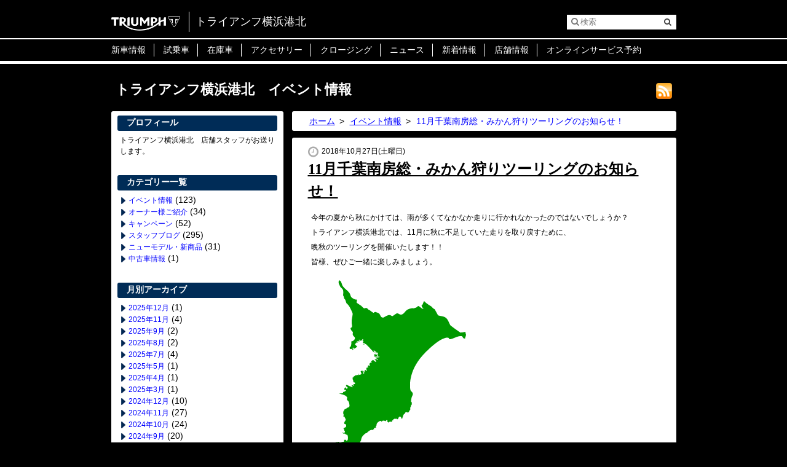

--- FILE ---
content_type: text/html; charset=UTF-8
request_url: https://www.triumph-yokohama.jp/2018/10/27/11%E6%9C%88%E5%8D%83%E8%91%89%E5%8D%97%E6%88%BF%E7%B7%8F%E3%83%BB%E3%81%BF%E3%81%8B%E3%82%93%E7%8B%A9%E3%82%8A%E3%83%84%E3%83%BC%E3%83%AA%E3%83%B3%E3%82%B0%E3%81%AE%E3%81%8A%E7%9F%A5%E3%82%89%E3%81%9B/
body_size: 50766
content:
<!DOCTYPE html>
<html lang="ja">
<head>
<meta charset="UTF-8">
<meta name="keywords" content="トライアンフ,ボンネビル,ストリートツイン,ボンネビルボバー,ストリートスクランブラー,スラクストン,タイガー,タイガーエクスプローラー,デイトナ675,ストリートトリプル,スピードトリプル">
<meta name="description" content="イギリスのバイクメーカー「TRIUMPH」を取り扱っている神奈川県横浜市都筑区のトライアンフ横浜港北です。皆様のご来店を心よりお待ちしております。">
<meta name="viewport" content="width=device-width, initial-scale=1.0, minimum-scale=1.0, maximum-scale=1.0, user-scalable=0">
<title>トライアンフ横浜港北 | TRIUMPH</title>
<link rel="shortcut icon" type="favicon.ico" href="https://www.triumph-yokohama.jp/wp/wp-content/themes/triumph1_9/img/common/favicon.ico" />
<link rel="stylesheet" type="text/css" href="https://www.triumph-yokohama.jp/wp/wp-content/themes/triumph1_9/css/common/layout2.css">
<link rel="stylesheet" type="text/css" href="https://www.triumph-yokohama.jp/wp/wp-content/themes/triumph1_9/css/common/general.css">
<link rel="stylesheet" type="text/css" href="https://www.triumph-yokohama.jp/wp/wp-content/themes/triumph1_9/fonts/font-awesome-4.3.0/css/font-awesome.css">
<link rel="stylesheet" type="text/css" href="https://www.triumph-yokohama.jp/wp/wp-content/themes/triumph1_9/css/info/post.css">
<link rel="stylesheet" type="text/css" href="https://www.triumph-yokohama.jp/wp/wp-content/themes/triumph1_9/plugin_css/pagenavi-css.css">
<script type="text/javascript" src="https://www.triumph-yokohama.jp/wp/wp-content/themes/triumph1_9/js/jquery.js"></script>
<script type="text/javascript" src="https://www.triumph-yokohama.jp/wp/wp-content/themes/triumph1_9/js/jquery.page-scroller.js"></script>
<script type="text/javascript" src="https://www.triumph-yokohama.jp/wp/wp-content/themes/triumph1_9/js/heightLine.js"></script>
<script type="text/javascript" src="https://www.triumph-yokohama.jp/wp/wp-content/themes/triumph1_9/js/jquery.carouFredSel-6.1.0.js"></script>
<script type="text/javascript" src="https://www.triumph-yokohama.jp/wp/wp-content/themes/triumph1_9/js/jquery.touchSwipe.min.js"></script>
<script type="text/javascript" src="https://www.triumph-yokohama.jp/wp/wp-content/themes/triumph1_9/js/jquery.fitvids.js"></script>
<script type="text/javascript" src="https://www.triumph-yokohama.jp/wp/wp-content/themes/triumph1_9/js/jquery.bxslider.js"></script>
<script type="text/javascript" src="https://www.triumph-yokohama.jp/wp/wp-content/themes/triumph1_9/js/common.js"></script>
<script type="text/javascript">
$(function(){
	slider=$(".mainImg .imgList").bxSlider({
		auto: true,
		//adaptiveHeight : true,
                mode:'fade',
                pause:  7000,
                speed:1000,
		pager: false,
		controls: true,
		video: false,
		useCSS: false
	});
	size();
	$(window).resize(size);
	$(window).load(function() {
		var w = $('#main .innerList01 li .comLinkList').width();
		var h = $('#main .innerList01 li .comLinkList').height();
		$('#main .innerList01 > ul > li:lt(2)').width(w).height(h);
	});
	$(window).resize(function(){
		var w = $('#main .innerList01 li .comLinkList').width();
		var h = $('#main .innerList01 li .comLinkList').height();
		$('#main .innerList01 > ul > li:lt(2)').width(w).height(h);
	});
});
function size(){
	var vw = $('.mainImg').width()*0.6041;
	var vh = vw*0.5625;
}
</script>
<!--[if IE]>
<script src="https://www.triumph-yokohama.jp/wp/wp-content/themes/triumph1_9/js/html5.js"></script>
<![endif]-->
<!-- Global site tag (gtag.js) - Google Analytics -->
<script async src="https://www.googletagmanager.com/gtag/js?id=UA-128218500-1"></script>
<script>
  window.dataLayer = window.dataLayer || [];
  function gtag(){dataLayer.push(arguments);}
  gtag('js', new Date());

  gtag('config', 'UA-128218500-1');
</script>
<style id='global-styles-inline-css' type='text/css'>
:root{--wp--preset--aspect-ratio--square: 1;--wp--preset--aspect-ratio--4-3: 4/3;--wp--preset--aspect-ratio--3-4: 3/4;--wp--preset--aspect-ratio--3-2: 3/2;--wp--preset--aspect-ratio--2-3: 2/3;--wp--preset--aspect-ratio--16-9: 16/9;--wp--preset--aspect-ratio--9-16: 9/16;--wp--preset--color--black: #000000;--wp--preset--color--cyan-bluish-gray: #abb8c3;--wp--preset--color--white: #ffffff;--wp--preset--color--pale-pink: #f78da7;--wp--preset--color--vivid-red: #cf2e2e;--wp--preset--color--luminous-vivid-orange: #ff6900;--wp--preset--color--luminous-vivid-amber: #fcb900;--wp--preset--color--light-green-cyan: #7bdcb5;--wp--preset--color--vivid-green-cyan: #00d084;--wp--preset--color--pale-cyan-blue: #8ed1fc;--wp--preset--color--vivid-cyan-blue: #0693e3;--wp--preset--color--vivid-purple: #9b51e0;--wp--preset--gradient--vivid-cyan-blue-to-vivid-purple: linear-gradient(135deg,rgb(6,147,227) 0%,rgb(155,81,224) 100%);--wp--preset--gradient--light-green-cyan-to-vivid-green-cyan: linear-gradient(135deg,rgb(122,220,180) 0%,rgb(0,208,130) 100%);--wp--preset--gradient--luminous-vivid-amber-to-luminous-vivid-orange: linear-gradient(135deg,rgb(252,185,0) 0%,rgb(255,105,0) 100%);--wp--preset--gradient--luminous-vivid-orange-to-vivid-red: linear-gradient(135deg,rgb(255,105,0) 0%,rgb(207,46,46) 100%);--wp--preset--gradient--very-light-gray-to-cyan-bluish-gray: linear-gradient(135deg,rgb(238,238,238) 0%,rgb(169,184,195) 100%);--wp--preset--gradient--cool-to-warm-spectrum: linear-gradient(135deg,rgb(74,234,220) 0%,rgb(151,120,209) 20%,rgb(207,42,186) 40%,rgb(238,44,130) 60%,rgb(251,105,98) 80%,rgb(254,248,76) 100%);--wp--preset--gradient--blush-light-purple: linear-gradient(135deg,rgb(255,206,236) 0%,rgb(152,150,240) 100%);--wp--preset--gradient--blush-bordeaux: linear-gradient(135deg,rgb(254,205,165) 0%,rgb(254,45,45) 50%,rgb(107,0,62) 100%);--wp--preset--gradient--luminous-dusk: linear-gradient(135deg,rgb(255,203,112) 0%,rgb(199,81,192) 50%,rgb(65,88,208) 100%);--wp--preset--gradient--pale-ocean: linear-gradient(135deg,rgb(255,245,203) 0%,rgb(182,227,212) 50%,rgb(51,167,181) 100%);--wp--preset--gradient--electric-grass: linear-gradient(135deg,rgb(202,248,128) 0%,rgb(113,206,126) 100%);--wp--preset--gradient--midnight: linear-gradient(135deg,rgb(2,3,129) 0%,rgb(40,116,252) 100%);--wp--preset--font-size--small: 13px;--wp--preset--font-size--medium: 20px;--wp--preset--font-size--large: 36px;--wp--preset--font-size--x-large: 42px;--wp--preset--spacing--20: 0.44rem;--wp--preset--spacing--30: 0.67rem;--wp--preset--spacing--40: 1rem;--wp--preset--spacing--50: 1.5rem;--wp--preset--spacing--60: 2.25rem;--wp--preset--spacing--70: 3.38rem;--wp--preset--spacing--80: 5.06rem;--wp--preset--shadow--natural: 6px 6px 9px rgba(0, 0, 0, 0.2);--wp--preset--shadow--deep: 12px 12px 50px rgba(0, 0, 0, 0.4);--wp--preset--shadow--sharp: 6px 6px 0px rgba(0, 0, 0, 0.2);--wp--preset--shadow--outlined: 6px 6px 0px -3px rgb(255, 255, 255), 6px 6px rgb(0, 0, 0);--wp--preset--shadow--crisp: 6px 6px 0px rgb(0, 0, 0);}:where(.is-layout-flex){gap: 0.5em;}:where(.is-layout-grid){gap: 0.5em;}body .is-layout-flex{display: flex;}.is-layout-flex{flex-wrap: wrap;align-items: center;}.is-layout-flex > :is(*, div){margin: 0;}body .is-layout-grid{display: grid;}.is-layout-grid > :is(*, div){margin: 0;}:where(.wp-block-columns.is-layout-flex){gap: 2em;}:where(.wp-block-columns.is-layout-grid){gap: 2em;}:where(.wp-block-post-template.is-layout-flex){gap: 1.25em;}:where(.wp-block-post-template.is-layout-grid){gap: 1.25em;}.has-black-color{color: var(--wp--preset--color--black) !important;}.has-cyan-bluish-gray-color{color: var(--wp--preset--color--cyan-bluish-gray) !important;}.has-white-color{color: var(--wp--preset--color--white) !important;}.has-pale-pink-color{color: var(--wp--preset--color--pale-pink) !important;}.has-vivid-red-color{color: var(--wp--preset--color--vivid-red) !important;}.has-luminous-vivid-orange-color{color: var(--wp--preset--color--luminous-vivid-orange) !important;}.has-luminous-vivid-amber-color{color: var(--wp--preset--color--luminous-vivid-amber) !important;}.has-light-green-cyan-color{color: var(--wp--preset--color--light-green-cyan) !important;}.has-vivid-green-cyan-color{color: var(--wp--preset--color--vivid-green-cyan) !important;}.has-pale-cyan-blue-color{color: var(--wp--preset--color--pale-cyan-blue) !important;}.has-vivid-cyan-blue-color{color: var(--wp--preset--color--vivid-cyan-blue) !important;}.has-vivid-purple-color{color: var(--wp--preset--color--vivid-purple) !important;}.has-black-background-color{background-color: var(--wp--preset--color--black) !important;}.has-cyan-bluish-gray-background-color{background-color: var(--wp--preset--color--cyan-bluish-gray) !important;}.has-white-background-color{background-color: var(--wp--preset--color--white) !important;}.has-pale-pink-background-color{background-color: var(--wp--preset--color--pale-pink) !important;}.has-vivid-red-background-color{background-color: var(--wp--preset--color--vivid-red) !important;}.has-luminous-vivid-orange-background-color{background-color: var(--wp--preset--color--luminous-vivid-orange) !important;}.has-luminous-vivid-amber-background-color{background-color: var(--wp--preset--color--luminous-vivid-amber) !important;}.has-light-green-cyan-background-color{background-color: var(--wp--preset--color--light-green-cyan) !important;}.has-vivid-green-cyan-background-color{background-color: var(--wp--preset--color--vivid-green-cyan) !important;}.has-pale-cyan-blue-background-color{background-color: var(--wp--preset--color--pale-cyan-blue) !important;}.has-vivid-cyan-blue-background-color{background-color: var(--wp--preset--color--vivid-cyan-blue) !important;}.has-vivid-purple-background-color{background-color: var(--wp--preset--color--vivid-purple) !important;}.has-black-border-color{border-color: var(--wp--preset--color--black) !important;}.has-cyan-bluish-gray-border-color{border-color: var(--wp--preset--color--cyan-bluish-gray) !important;}.has-white-border-color{border-color: var(--wp--preset--color--white) !important;}.has-pale-pink-border-color{border-color: var(--wp--preset--color--pale-pink) !important;}.has-vivid-red-border-color{border-color: var(--wp--preset--color--vivid-red) !important;}.has-luminous-vivid-orange-border-color{border-color: var(--wp--preset--color--luminous-vivid-orange) !important;}.has-luminous-vivid-amber-border-color{border-color: var(--wp--preset--color--luminous-vivid-amber) !important;}.has-light-green-cyan-border-color{border-color: var(--wp--preset--color--light-green-cyan) !important;}.has-vivid-green-cyan-border-color{border-color: var(--wp--preset--color--vivid-green-cyan) !important;}.has-pale-cyan-blue-border-color{border-color: var(--wp--preset--color--pale-cyan-blue) !important;}.has-vivid-cyan-blue-border-color{border-color: var(--wp--preset--color--vivid-cyan-blue) !important;}.has-vivid-purple-border-color{border-color: var(--wp--preset--color--vivid-purple) !important;}.has-vivid-cyan-blue-to-vivid-purple-gradient-background{background: var(--wp--preset--gradient--vivid-cyan-blue-to-vivid-purple) !important;}.has-light-green-cyan-to-vivid-green-cyan-gradient-background{background: var(--wp--preset--gradient--light-green-cyan-to-vivid-green-cyan) !important;}.has-luminous-vivid-amber-to-luminous-vivid-orange-gradient-background{background: var(--wp--preset--gradient--luminous-vivid-amber-to-luminous-vivid-orange) !important;}.has-luminous-vivid-orange-to-vivid-red-gradient-background{background: var(--wp--preset--gradient--luminous-vivid-orange-to-vivid-red) !important;}.has-very-light-gray-to-cyan-bluish-gray-gradient-background{background: var(--wp--preset--gradient--very-light-gray-to-cyan-bluish-gray) !important;}.has-cool-to-warm-spectrum-gradient-background{background: var(--wp--preset--gradient--cool-to-warm-spectrum) !important;}.has-blush-light-purple-gradient-background{background: var(--wp--preset--gradient--blush-light-purple) !important;}.has-blush-bordeaux-gradient-background{background: var(--wp--preset--gradient--blush-bordeaux) !important;}.has-luminous-dusk-gradient-background{background: var(--wp--preset--gradient--luminous-dusk) !important;}.has-pale-ocean-gradient-background{background: var(--wp--preset--gradient--pale-ocean) !important;}.has-electric-grass-gradient-background{background: var(--wp--preset--gradient--electric-grass) !important;}.has-midnight-gradient-background{background: var(--wp--preset--gradient--midnight) !important;}.has-small-font-size{font-size: var(--wp--preset--font-size--small) !important;}.has-medium-font-size{font-size: var(--wp--preset--font-size--medium) !important;}.has-large-font-size{font-size: var(--wp--preset--font-size--large) !important;}.has-x-large-font-size{font-size: var(--wp--preset--font-size--x-large) !important;}
/*# sourceURL=global-styles-inline-css */
</style>
</head>
<body>
<div id="fb-root"></div>
<script>(function(d, s, id) {
  var js, fjs = d.getElementsByTagName(s)[0];
  if (d.getElementById(id)) return;
  js = d.createElement(s); js.id = id;
  js.src = "//connect.facebook.net/ja_JP/sdk.js#xfbml=1&version=v2.7&appId=1417795188471046";
  fjs.parentNode.insertBefore(js, fjs);
}(document, 'script', 'facebook-jssdk'));</script>
<article id="container"><!-- #BeginLibraryItem "/Library/header.lbi" -->
<header id="gHeader">
	<div class="hInner clearfix">
		<div class="lBox clearfix">
			<div class="logo"> <a href="/"><img src="https://www.triumph-yokohama.jp/wp/wp-content/themes/triumph1_9/img/common/logo.jpg" alt="TRIUMPH"></a> </div>
			<h1>トライアンフ横浜港北</h1>
		</div>
		<div class="rBox">
		<div class="search clearfix">
   <form method="get" action="https://www.triumph-yokohama.jp/">
   <input type="text" name="s" id="s" placeholder="&#xF002; 検索" value="">
   <a href="#"><i class="fa fa-search"></i></a>
   </form>
</div> 
			<div class="menu"><a href="#"><span></span><span></span><span></span></a></div>
		</div>
	</div>
	<div class="spBox">
		<ul class="clearfix">
			<li><a href="http://www.triumphmotorcycles.jp/" target="_blank">新車情報</a></li>
			<li><a href="https://www.triumph-yokohama.jp/testride-top">試乗車</a>
				<ul class="subUl">
                                        <li><a href="https://www.triumph-yokohama.jp/testride-top">試乗車一覧</a></li>
				</ul>
			</li>
			<li><a href="https://www.triumph-yokohama.jp/used-bike">在庫車</a>
	                         <ul class="subUl">
                                <li><a href="https://www.triumph-yokohama.jp/used-bike">在庫車バイク一覧</a>
				</ul>
                        </li>
			<li><a href="http://www.triumphmotorcycles.jp/%E3%82%A2%E3%82%AF%E3%82%BB%E3%82%B5%E3%83%AA%E3%83%BC/landing-page" target="_blank">アクセサリー</a></li>
			<li><a href="http://www.triumphmotorcycles.jp/%E3%82%AF%E3%83%AD%E3%83%BC%E3%82%B8%E3%83%B3%E3%82%B0" target="_blank">クロージング</a>
				<ul class="subUl">
					<li><a href="https://www.triumphmotorcycles.jp/clothing-collection" target="_blank">クロージング</a></li>
					<li><a href="https://edition.pagesuite.com/html5/reader/production/default.aspx?pubname=&pubid=942362d2-21ce-409a-8cdc-ce985f4c321f" target="_blank">クロージングカタログ</a></li>
				</ul>
      </li>
			<li><a href="https://www.triumph-yokohama.jp/triumph-news">ニュース</a></li>
			<li><a href="https://www.triumph-yokohama.jp/category/customer/">新着情報</a>
				<ul class="subUl">
					<li><a href="https://www.triumph-yokohama.jp/category/customer/">オーナー様ご紹介</a></li>
					<li><a href="https://www.triumph-yokohama.jp/category/staff">スタッフブログ</a></li>
					<li><a href="https://www.triumph-yokohama.jp/category/event">イベント情報</a></li>
				</ul>
			</li>
			<li><a href="https://www.triumph-yokohama.jp/shop">店舗情報</a>
                                <ul class="subUl">
        	                         <li><a href="https://www.triumph-yokohama.jp/shop">店舗情報</a>
				         <li><a href="https://www.triumph-yokohama.jp/2020/01/22/2020%e5%b9%b4%e3%82%a4%e3%83%99%e3%83%b3%e3%83%88%e5%b9%b4%e9%96%93%e3%82%b9%e3%82%b1%e3%82%b8%e3%83%a5%e3%83%bc%e3%83%ab-%e4%b8%8a%e5%8d%8a%e6%9c%9f/">イベントカレンダー</a></li>
				         <li><a href="https://www.triumph-yokohama.jp/contact">お問い合わせ</a></li>
				         <li><a href="https://www.triumph-yokohama.jp/privacy-policy">金融商品の販売に関して</a></li>
			        </ul>
                        </li>
                        <li><a href="https://www.triumphamp.com/ja-JP/d.800170/OSB/widget" target="_blank">オンラインサービス予約</a>
                        </li>
		</ul>
	</div>
<meta name='robots' content='max-image-preview:large' />
<link rel="alternate" type="application/rss+xml" title="トライアンフ横浜港北 &raquo; フィード" href="https://www.triumph-yokohama.jp/feed/" />
<link rel="alternate" type="application/rss+xml" title="トライアンフ横浜港北 &raquo; コメントフィード" href="https://www.triumph-yokohama.jp/comments/feed/" />
<link rel="alternate" type="application/rss+xml" title="トライアンフ横浜港北 &raquo; 11月千葉南房総・みかん狩りツーリングのお知らせ！ のコメントのフィード" href="https://www.triumph-yokohama.jp/2018/10/27/11%e6%9c%88%e5%8d%83%e8%91%89%e5%8d%97%e6%88%bf%e7%b7%8f%e3%83%bb%e3%81%bf%e3%81%8b%e3%82%93%e7%8b%a9%e3%82%8a%e3%83%84%e3%83%bc%e3%83%aa%e3%83%b3%e3%82%b0%e3%81%ae%e3%81%8a%e7%9f%a5%e3%82%89%e3%81%9b/feed/" />
<link rel="alternate" title="oEmbed (JSON)" type="application/json+oembed" href="https://www.triumph-yokohama.jp/wp-json/oembed/1.0/embed?url=https%3A%2F%2Fwww.triumph-yokohama.jp%2F2018%2F10%2F27%2F11%25e6%259c%2588%25e5%258d%2583%25e8%2591%2589%25e5%258d%2597%25e6%2588%25bf%25e7%25b7%258f%25e3%2583%25bb%25e3%2581%25bf%25e3%2581%258b%25e3%2582%2593%25e7%258b%25a9%25e3%2582%258a%25e3%2583%2584%25e3%2583%25bc%25e3%2583%25aa%25e3%2583%25b3%25e3%2582%25b0%25e3%2581%25ae%25e3%2581%258a%25e7%259f%25a5%25e3%2582%2589%25e3%2581%259b%2F" />
<link rel="alternate" title="oEmbed (XML)" type="text/xml+oembed" href="https://www.triumph-yokohama.jp/wp-json/oembed/1.0/embed?url=https%3A%2F%2Fwww.triumph-yokohama.jp%2F2018%2F10%2F27%2F11%25e6%259c%2588%25e5%258d%2583%25e8%2591%2589%25e5%258d%2597%25e6%2588%25bf%25e7%25b7%258f%25e3%2583%25bb%25e3%2581%25bf%25e3%2581%258b%25e3%2582%2593%25e7%258b%25a9%25e3%2582%258a%25e3%2583%2584%25e3%2583%25bc%25e3%2583%25aa%25e3%2583%25b3%25e3%2582%25b0%25e3%2581%25ae%25e3%2581%258a%25e7%259f%25a5%25e3%2582%2589%25e3%2581%259b%2F&#038;format=xml" />
<style id='wp-img-auto-sizes-contain-inline-css' type='text/css'>
img:is([sizes=auto i],[sizes^="auto," i]){contain-intrinsic-size:3000px 1500px}
/*# sourceURL=wp-img-auto-sizes-contain-inline-css */
</style>
<style id='wp-emoji-styles-inline-css' type='text/css'>

	img.wp-smiley, img.emoji {
		display: inline !important;
		border: none !important;
		box-shadow: none !important;
		height: 1em !important;
		width: 1em !important;
		margin: 0 0.07em !important;
		vertical-align: -0.1em !important;
		background: none !important;
		padding: 0 !important;
	}
/*# sourceURL=wp-emoji-styles-inline-css */
</style>
<style id='wp-block-library-inline-css' type='text/css'>
:root{--wp-block-synced-color:#7a00df;--wp-block-synced-color--rgb:122,0,223;--wp-bound-block-color:var(--wp-block-synced-color);--wp-editor-canvas-background:#ddd;--wp-admin-theme-color:#007cba;--wp-admin-theme-color--rgb:0,124,186;--wp-admin-theme-color-darker-10:#006ba1;--wp-admin-theme-color-darker-10--rgb:0,107,160.5;--wp-admin-theme-color-darker-20:#005a87;--wp-admin-theme-color-darker-20--rgb:0,90,135;--wp-admin-border-width-focus:2px}@media (min-resolution:192dpi){:root{--wp-admin-border-width-focus:1.5px}}.wp-element-button{cursor:pointer}:root .has-very-light-gray-background-color{background-color:#eee}:root .has-very-dark-gray-background-color{background-color:#313131}:root .has-very-light-gray-color{color:#eee}:root .has-very-dark-gray-color{color:#313131}:root .has-vivid-green-cyan-to-vivid-cyan-blue-gradient-background{background:linear-gradient(135deg,#00d084,#0693e3)}:root .has-purple-crush-gradient-background{background:linear-gradient(135deg,#34e2e4,#4721fb 50%,#ab1dfe)}:root .has-hazy-dawn-gradient-background{background:linear-gradient(135deg,#faaca8,#dad0ec)}:root .has-subdued-olive-gradient-background{background:linear-gradient(135deg,#fafae1,#67a671)}:root .has-atomic-cream-gradient-background{background:linear-gradient(135deg,#fdd79a,#004a59)}:root .has-nightshade-gradient-background{background:linear-gradient(135deg,#330968,#31cdcf)}:root .has-midnight-gradient-background{background:linear-gradient(135deg,#020381,#2874fc)}:root{--wp--preset--font-size--normal:16px;--wp--preset--font-size--huge:42px}.has-regular-font-size{font-size:1em}.has-larger-font-size{font-size:2.625em}.has-normal-font-size{font-size:var(--wp--preset--font-size--normal)}.has-huge-font-size{font-size:var(--wp--preset--font-size--huge)}.has-text-align-center{text-align:center}.has-text-align-left{text-align:left}.has-text-align-right{text-align:right}.has-fit-text{white-space:nowrap!important}#end-resizable-editor-section{display:none}.aligncenter{clear:both}.items-justified-left{justify-content:flex-start}.items-justified-center{justify-content:center}.items-justified-right{justify-content:flex-end}.items-justified-space-between{justify-content:space-between}.screen-reader-text{border:0;clip-path:inset(50%);height:1px;margin:-1px;overflow:hidden;padding:0;position:absolute;width:1px;word-wrap:normal!important}.screen-reader-text:focus{background-color:#ddd;clip-path:none;color:#444;display:block;font-size:1em;height:auto;left:5px;line-height:normal;padding:15px 23px 14px;text-decoration:none;top:5px;width:auto;z-index:100000}html :where(.has-border-color){border-style:solid}html :where([style*=border-top-color]){border-top-style:solid}html :where([style*=border-right-color]){border-right-style:solid}html :where([style*=border-bottom-color]){border-bottom-style:solid}html :where([style*=border-left-color]){border-left-style:solid}html :where([style*=border-width]){border-style:solid}html :where([style*=border-top-width]){border-top-style:solid}html :where([style*=border-right-width]){border-right-style:solid}html :where([style*=border-bottom-width]){border-bottom-style:solid}html :where([style*=border-left-width]){border-left-style:solid}html :where(img[class*=wp-image-]){height:auto;max-width:100%}:where(figure){margin:0 0 1em}html :where(.is-position-sticky){--wp-admin--admin-bar--position-offset:var(--wp-admin--admin-bar--height,0px)}@media screen and (max-width:600px){html :where(.is-position-sticky){--wp-admin--admin-bar--position-offset:0px}}
/*wp_block_styles_on_demand_placeholder:6977d85462798*/
/*# sourceURL=wp-block-library-inline-css */
</style>
<style id='classic-theme-styles-inline-css' type='text/css'>
/*! This file is auto-generated */
.wp-block-button__link{color:#fff;background-color:#32373c;border-radius:9999px;box-shadow:none;text-decoration:none;padding:calc(.667em + 2px) calc(1.333em + 2px);font-size:1.125em}.wp-block-file__button{background:#32373c;color:#fff;text-decoration:none}
/*# sourceURL=/wp-includes/css/classic-themes.min.css */
</style>
<link rel='stylesheet' id='contact-form-7-css' href='https://www.triumph-yokohama.jp/wp/wp-content/plugins/contact-form-7/includes/css/styles.css?ver=6.1.4' type='text/css' media='all' />
<link rel='stylesheet' id='responsive-lightbox-swipebox-css' href='https://www.triumph-yokohama.jp/wp/wp-content/plugins/responsive-lightbox/assets/swipebox/swipebox.min.css?ver=1.5.2' type='text/css' media='all' />
<link rel='stylesheet' id='wp-pagenavi-css' href='https://www.triumph-yokohama.jp/wp/wp-content/plugins/wp-pagenavi/pagenavi-css.css?ver=2.70' type='text/css' media='all' />
<script type="text/javascript" src="https://www.triumph-yokohama.jp/wp/wp-includes/js/jquery/jquery.min.js?ver=3.7.1" id="jquery-core-js"></script>
<script type="text/javascript" src="https://www.triumph-yokohama.jp/wp/wp-includes/js/jquery/jquery-migrate.min.js?ver=3.4.1" id="jquery-migrate-js"></script>
<script type="text/javascript" src="https://www.triumph-yokohama.jp/wp/wp-content/plugins/responsive-lightbox/assets/dompurify/purify.min.js?ver=3.1.7" id="dompurify-js"></script>
<script type="text/javascript" id="responsive-lightbox-sanitizer-js-before">
/* <![CDATA[ */
window.RLG = window.RLG || {}; window.RLG.sanitizeAllowedHosts = ["youtube.com","www.youtube.com","youtu.be","vimeo.com","player.vimeo.com"];
//# sourceURL=responsive-lightbox-sanitizer-js-before
/* ]]> */
</script>
<script type="text/javascript" src="https://www.triumph-yokohama.jp/wp/wp-content/plugins/responsive-lightbox/js/sanitizer.js?ver=2.6.0" id="responsive-lightbox-sanitizer-js"></script>
<script type="text/javascript" src="https://www.triumph-yokohama.jp/wp/wp-content/plugins/responsive-lightbox/assets/swipebox/jquery.swipebox.min.js?ver=1.5.2" id="responsive-lightbox-swipebox-js"></script>
<script type="text/javascript" src="https://www.triumph-yokohama.jp/wp/wp-includes/js/underscore.min.js?ver=1.13.7" id="underscore-js"></script>
<script type="text/javascript" src="https://www.triumph-yokohama.jp/wp/wp-content/plugins/responsive-lightbox/assets/infinitescroll/infinite-scroll.pkgd.min.js?ver=4.0.1" id="responsive-lightbox-infinite-scroll-js"></script>
<script type="text/javascript" id="responsive-lightbox-js-before">
/* <![CDATA[ */
var rlArgs = {"script":"swipebox","selector":"lightbox","customEvents":"","activeGalleries":true,"animation":true,"hideCloseButtonOnMobile":false,"removeBarsOnMobile":false,"hideBars":true,"hideBarsDelay":5000,"videoMaxWidth":1080,"useSVG":true,"loopAtEnd":false,"woocommerce_gallery":false,"ajaxurl":"https:\/\/www.triumph-yokohama.jp\/wp\/wp-admin\/admin-ajax.php","nonce":"2b199b1bb8","preview":false,"postId":2278,"scriptExtension":false};

//# sourceURL=responsive-lightbox-js-before
/* ]]> */
</script>
<script type="text/javascript" src="https://www.triumph-yokohama.jp/wp/wp-content/plugins/responsive-lightbox/js/front.js?ver=2.6.0" id="responsive-lightbox-js"></script>
<link rel="https://api.w.org/" href="https://www.triumph-yokohama.jp/wp-json/" /><link rel="alternate" title="JSON" type="application/json" href="https://www.triumph-yokohama.jp/wp-json/wp/v2/posts/2278" /><link rel="EditURI" type="application/rsd+xml" title="RSD" href="https://www.triumph-yokohama.jp/wp/xmlrpc.php?rsd" />
<meta name="generator" content="WordPress 6.9" />
<link rel="canonical" href="https://www.triumph-yokohama.jp/2018/10/27/11%e6%9c%88%e5%8d%83%e8%91%89%e5%8d%97%e6%88%bf%e7%b7%8f%e3%83%bb%e3%81%bf%e3%81%8b%e3%82%93%e7%8b%a9%e3%82%8a%e3%83%84%e3%83%bc%e3%83%aa%e3%83%b3%e3%82%b0%e3%81%ae%e3%81%8a%e7%9f%a5%e3%82%89%e3%81%9b/" />
<link rel='shortlink' href='https://www.triumph-yokohama.jp/?p=2278' />
</header>
<!-- #EndLibraryItem --><!-- #BeginLibraryItem "/Library/gnavi.lbi" -->
<nav id="gNavi">
	<ul class="clearfix">
		<li><a href="http://www.triumphmotorcycles.jp/" target="_blank">新車情報</a></li>
		<li><a href="https://www.triumph-yokohama.jp/testride-top">試乗車</a>
			<ul class="subNavi">
                                <li><a href="https://www.triumph-yokohama.jp/testride-top">試乗車一覧</a></li>			</ul>
		</li>
		<li><a href="https://www.triumph-yokohama.jp/used-bike">在庫車</a>
                </li>
		<li><a href="https://www.triumphmotorcycles.jp/%E3%82%A2%E3%82%AF%E3%82%BB%E3%82%B5%E3%83%AA%E3%83%BC/landing-page" target="_blank">アクセサリー</a></li>
		<li><a href="https://www.triumphmotorcycles.jp/clothing-collection" target="_blank">クロージング</a>
			<ul class="subNavi">
				<li><a href="https://www.triumphmotorcycles.jp/clothing-collection" target="_blank">クロージング</a></li>
				<li><a href="https://edition.pagesuite.com/html5/reader/production/default.aspx?pubname=&pubid=942362d2-21ce-409a-8cdc-ce985f4c321f" target="_blank">クロージングカタログ</a></li>
			</ul>
                </li>
		<li><a href="https://www.triumph-yokohama.jp/triumph-news">ニュース</a></li>
		<li><a href="https://www.triumph-yokohama.jp/category/customer/">新着情報</a>
			<ul class="subNavi">
				<li><a href="https://www.triumph-yokohama.jp/category/customer/">オーナー様ご紹介</a></li>
				<li><a href="https://www.triumph-yokohama.jp/category/staff">スタッフブログ</a></li>
				<li><a href="https://www.triumph-yokohama.jp/category/event">イベント情報</a></li>
			</ul>
		</li>
		<li><a href="https://www.triumph-yokohama.jp/shop" alt="店舗情報">店舗情報</a>
                        <ul class="subNavi">
				<li><a href="https://www.triumph-yokohama.jp/2020/01/22/2020%e5%b9%b4%e3%82%a4%e3%83%99%e3%83%b3%e3%83%88%e5%b9%b4%e9%96%93%e3%82%b9%e3%82%b1%e3%82%b8%e3%83%a5%e3%83%bc%e3%83%ab-%e4%b8%8a%e5%8d%8a%e6%9c%9f/">イベントカレンダー</a></li>
				<li><a href="https://www.triumph-yokohama.jp/contact">お問い合わせ</a></li>
				<li><a href="https://www.triumph-yokohama.jp/privacy-policy">金融商品の販売に関して</a></li>
			</ul>
                </li>
                <li><a href="https://www.triumphamp.com/ja-JP/d.800170/OSB/widget" target="_blank">オンラインサービス予約</a>
                </li>
	</ul>
</nav>
<!-- #EndLibraryItem -->
<section id="main" class="clearfix">
		<h2 class="headLine01 clearfix"><a class="rLink" href="https://www.triumph-yokohama.jp/feed/"><img src="https://www.triumph-yokohama.jp/wp/wp-content/themes/triumph1_9/img/common/icon01.gif" alt=""></a>トライアンフ横浜港北　イベント情報</h2>
		<section id="conts">
			<ul id="pagePath">
				<li><a href="https://www.triumph-yokohama.jp/">ホーム</a>&gt;</li>
				<li><a href="https://www.triumph-yokohama.jp/category/event">イベント情報</a>&gt;</li>
				<li><span>11月千葉南房総・みかん狩りツーリングのお知らせ！</span></li>
			</ul>
			<div class="sectionBox">
				<dl class="dateDl">
					<dt><i class="fa fa-clock-o"></i><time datetime="2018-10-27">2018年10月27日(土曜日)</time></dt>
					<dd><a href="#">11月千葉南房総・みかん狩りツーリングのお知らせ！</a></dd>
				</dl>
				
 <p>今年の夏から秋にかけては、雨が多くてなかなか走りに行かれなかったのではないでしょうか？<br />
トライアンフ横浜港北では、11月に秋に不足していた走りを取り戻すために、<br />
晩秋のツーリングを開催いたします！！<br />
皆様、ぜひご一緒に楽しみましょう。</p>
<p><img decoding="async" class="photo" src="https://www.triumph-yokohama.jp/wp/wp-content/uploads/2018/10/post/cizu.gif" alt="" /></p>
<p>今回の目的地は『千葉南房総』でございます。<br />
そろそろ寒さが身にしみてくる頃になりますので、<br />
気軽に南を目指して寒さを忘れてはいかがでしょうか？</p>
<p>しかも、ただ走りに行くだけでなく、<br />
これからが旬となるみかん狩りも一緒にしちゃいましょうという！！<br />
当店では初のこころみでございます。</p>
<p><img fetchpriority="high" decoding="async" class="photo" src="https://www.triumph-yokohama.jp/wp/wp-content/uploads/2018/10/post/mikan.jpeg" alt="" width="400" height="267" /></p>
<p>みかん狩りというと静岡のイメージかもしれません、<br />
実は千葉もフルーツの一大産地。<br />
冬に向けてみかんを仕入れちゃいましょう！！</p>
<p>皆様のご参加・お申し込みをお待ちしております！！</p>
<p>&#8212;&#8212;&#8212;&#8212;&#8212;&#8212;&#8212;&#8212;&#8212;&#8212;&#8212;&#8212;&#8212;&#8212;&#8212;&#8212;&#8212;&#8212;-</p>
<p>開催日時：2018年11月17日　土曜日（雨天中止）<br />
受付締切：2018年11月10日　土曜日<br />
参加定員：１５名（予定）<br />
※定員になり次第受付終了とさせて頂きます。<br />
申込方法：下記メールアドレスにて受付</p>
<p>E-MAIL：okoshi.tyk@gmail.com</p>
<p>※申込メールの件名に『みかん狩りツーリング参加』と記入し、本文にお名前・年齢・生年月日（西暦）・携帯電話番号・車種をご記入下さい。<br />
追って申し込みをいただいた方へ当日のスケジュール・参加費等のご連絡メールを差し上げます。<br />
なお今回のイベントは当店顧客様とその同伴者様のみ対象とさせていただきます。</p>
<p>今年最後のツーリング、皆様のご参加をスタッフ一同お待ち致しております。</p>

				<ul class="comSmallLink clearfix">
					<li><div class="fb-like"></div></li>
				</ul>


			</div>
			<ul class="comPageLink clearfix">
				<li><i class="fa fa-chevron-circle-left"></i><a href="https://www.triumph-yokohama.jp/2018/09/29/%e3%83%8f%e3%83%ad%e3%82%a6%e3%82%a3%e3%83%b3%e3%82%bb%e3%83%bc%e3%83%ab%ef%bc%92%ef%bc%90%ef%bc%91%ef%bc%98%e9%96%8b%e5%82%ac%ef%bc%81%ef%bc%81/" rel="prev">前の記事へ</a></li>
				<li class="rLi"><i class="fa fa-chevron-circle-right"></i><a href="https://www.triumph-yokohama.jp/2018/11/07/%e7%a4%be%e5%93%a1%e7%a0%94%e4%bf%ae%e3%81%ab%e4%bc%b4%e3%81%86%e8%87%a8%e6%99%82%e4%bc%91%e6%a5%ad%e3%81%ae%e3%81%8a%e7%9f%a5%e3%82%89%e3%81%9b/" rel="next">次の記事へ</a></li>
			</ul>

		</section>
		<aside id="sideBar">
			<div class="title">プロフィール</div>
			<p>トライアンフ横浜港北　店舗スタッフがお送りします。</p>
			<div class="title">カテゴリー一覧</div>
			<ul class="linkUl">
	<li class="cat-item cat-item-3"><a href="https://www.triumph-yokohama.jp/category/event/">イベント情報</a> (123)
</li>
	<li class="cat-item cat-item-1"><a href="https://www.triumph-yokohama.jp/category/customer/">オーナー様ご紹介</a> (34)
</li>
	<li class="cat-item cat-item-30"><a href="https://www.triumph-yokohama.jp/category/%e3%82%ad%e3%83%a3%e3%83%b3%e3%83%9a%e3%83%bc%e3%83%b3/">キャンペーン</a> (52)
</li>
	<li class="cat-item cat-item-2"><a href="https://www.triumph-yokohama.jp/category/staff/">スタッフブログ</a> (295)
</li>
	<li class="cat-item cat-item-27"><a href="https://www.triumph-yokohama.jp/category/%e3%83%8b%e3%83%a5%e3%83%bc%e3%83%a2%e3%83%87%e3%83%ab%e3%83%bb%e6%96%b0%e5%95%86%e5%93%81/">ニューモデル・新商品</a> (31)
</li>
	<li class="cat-item cat-item-116"><a href="https://www.triumph-yokohama.jp/category/%e4%b8%ad%e5%8f%a4%e8%bb%8a%e6%83%85%e5%a0%b1/">中古車情報</a> (1)
</li>
</ul>			</ul>
			<div class="title">月別アーカイブ</div>
			<ul class="linkUl">
			 	<li><a href='https://www.triumph-yokohama.jp/2025/12/'>2025年12月</a>&nbsp;(1)</li>
	<li><a href='https://www.triumph-yokohama.jp/2025/11/'>2025年11月</a>&nbsp;(4)</li>
	<li><a href='https://www.triumph-yokohama.jp/2025/09/'>2025年9月</a>&nbsp;(2)</li>
	<li><a href='https://www.triumph-yokohama.jp/2025/08/'>2025年8月</a>&nbsp;(2)</li>
	<li><a href='https://www.triumph-yokohama.jp/2025/07/'>2025年7月</a>&nbsp;(4)</li>
	<li><a href='https://www.triumph-yokohama.jp/2025/05/'>2025年5月</a>&nbsp;(1)</li>
	<li><a href='https://www.triumph-yokohama.jp/2025/04/'>2025年4月</a>&nbsp;(1)</li>
	<li><a href='https://www.triumph-yokohama.jp/2025/03/'>2025年3月</a>&nbsp;(1)</li>
	<li><a href='https://www.triumph-yokohama.jp/2024/12/'>2024年12月</a>&nbsp;(10)</li>
	<li><a href='https://www.triumph-yokohama.jp/2024/11/'>2024年11月</a>&nbsp;(27)</li>
	<li><a href='https://www.triumph-yokohama.jp/2024/10/'>2024年10月</a>&nbsp;(24)</li>
	<li><a href='https://www.triumph-yokohama.jp/2024/09/'>2024年9月</a>&nbsp;(20)</li>
	<li><a href='https://www.triumph-yokohama.jp/2024/08/'>2024年8月</a>&nbsp;(19)</li>
	<li><a href='https://www.triumph-yokohama.jp/2024/07/'>2024年7月</a>&nbsp;(27)</li>
	<li><a href='https://www.triumph-yokohama.jp/2024/06/'>2024年6月</a>&nbsp;(28)</li>
	<li><a href='https://www.triumph-yokohama.jp/2024/05/'>2024年5月</a>&nbsp;(27)</li>
	<li><a href='https://www.triumph-yokohama.jp/2024/04/'>2024年4月</a>&nbsp;(7)</li>
	<li><a href='https://www.triumph-yokohama.jp/2024/03/'>2024年3月</a>&nbsp;(1)</li>
	<li><a href='https://www.triumph-yokohama.jp/2023/12/'>2023年12月</a>&nbsp;(3)</li>
	<li><a href='https://www.triumph-yokohama.jp/2023/11/'>2023年11月</a>&nbsp;(3)</li>
	<li><a href='https://www.triumph-yokohama.jp/2023/10/'>2023年10月</a>&nbsp;(1)</li>
	<li><a href='https://www.triumph-yokohama.jp/2023/09/'>2023年9月</a>&nbsp;(1)</li>
	<li><a href='https://www.triumph-yokohama.jp/2023/07/'>2023年7月</a>&nbsp;(3)</li>
	<li><a href='https://www.triumph-yokohama.jp/2023/06/'>2023年6月</a>&nbsp;(3)</li>
	<li><a href='https://www.triumph-yokohama.jp/2023/04/'>2023年4月</a>&nbsp;(3)</li>
	<li><a href='https://www.triumph-yokohama.jp/2023/03/'>2023年3月</a>&nbsp;(1)</li>
	<li><a href='https://www.triumph-yokohama.jp/2023/02/'>2023年2月</a>&nbsp;(1)</li>
	<li><a href='https://www.triumph-yokohama.jp/2021/09/'>2021年9月</a>&nbsp;(1)</li>
	<li><a href='https://www.triumph-yokohama.jp/2021/03/'>2021年3月</a>&nbsp;(1)</li>
	<li><a href='https://www.triumph-yokohama.jp/2021/02/'>2021年2月</a>&nbsp;(1)</li>
	<li><a href='https://www.triumph-yokohama.jp/2021/01/'>2021年1月</a>&nbsp;(2)</li>
	<li><a href='https://www.triumph-yokohama.jp/2020/12/'>2020年12月</a>&nbsp;(2)</li>
	<li><a href='https://www.triumph-yokohama.jp/2020/11/'>2020年11月</a>&nbsp;(2)</li>
	<li><a href='https://www.triumph-yokohama.jp/2020/10/'>2020年10月</a>&nbsp;(3)</li>
	<li><a href='https://www.triumph-yokohama.jp/2020/09/'>2020年9月</a>&nbsp;(2)</li>
	<li><a href='https://www.triumph-yokohama.jp/2020/08/'>2020年8月</a>&nbsp;(1)</li>
	<li><a href='https://www.triumph-yokohama.jp/2020/06/'>2020年6月</a>&nbsp;(1)</li>
	<li><a href='https://www.triumph-yokohama.jp/2020/05/'>2020年5月</a>&nbsp;(1)</li>
	<li><a href='https://www.triumph-yokohama.jp/2020/04/'>2020年4月</a>&nbsp;(1)</li>
	<li><a href='https://www.triumph-yokohama.jp/2020/03/'>2020年3月</a>&nbsp;(1)</li>
	<li><a href='https://www.triumph-yokohama.jp/2020/02/'>2020年2月</a>&nbsp;(1)</li>
	<li><a href='https://www.triumph-yokohama.jp/2020/01/'>2020年1月</a>&nbsp;(3)</li>
	<li><a href='https://www.triumph-yokohama.jp/2019/12/'>2019年12月</a>&nbsp;(3)</li>
	<li><a href='https://www.triumph-yokohama.jp/2019/11/'>2019年11月</a>&nbsp;(1)</li>
	<li><a href='https://www.triumph-yokohama.jp/2019/10/'>2019年10月</a>&nbsp;(1)</li>
	<li><a href='https://www.triumph-yokohama.jp/2019/09/'>2019年9月</a>&nbsp;(4)</li>
	<li><a href='https://www.triumph-yokohama.jp/2019/08/'>2019年8月</a>&nbsp;(1)</li>
	<li><a href='https://www.triumph-yokohama.jp/2019/07/'>2019年7月</a>&nbsp;(3)</li>
	<li><a href='https://www.triumph-yokohama.jp/2019/06/'>2019年6月</a>&nbsp;(4)</li>
	<li><a href='https://www.triumph-yokohama.jp/2019/04/'>2019年4月</a>&nbsp;(4)</li>
	<li><a href='https://www.triumph-yokohama.jp/2019/03/'>2019年3月</a>&nbsp;(2)</li>
	<li><a href='https://www.triumph-yokohama.jp/2019/02/'>2019年2月</a>&nbsp;(3)</li>
	<li><a href='https://www.triumph-yokohama.jp/2019/01/'>2019年1月</a>&nbsp;(1)</li>
	<li><a href='https://www.triumph-yokohama.jp/2018/12/'>2018年12月</a>&nbsp;(2)</li>
	<li><a href='https://www.triumph-yokohama.jp/2018/11/'>2018年11月</a>&nbsp;(4)</li>
	<li><a href='https://www.triumph-yokohama.jp/2018/10/'>2018年10月</a>&nbsp;(1)</li>
	<li><a href='https://www.triumph-yokohama.jp/2018/09/'>2018年9月</a>&nbsp;(3)</li>
	<li><a href='https://www.triumph-yokohama.jp/2018/07/'>2018年7月</a>&nbsp;(1)</li>
	<li><a href='https://www.triumph-yokohama.jp/2018/06/'>2018年6月</a>&nbsp;(1)</li>
	<li><a href='https://www.triumph-yokohama.jp/2018/05/'>2018年5月</a>&nbsp;(3)</li>
	<li><a href='https://www.triumph-yokohama.jp/2018/04/'>2018年4月</a>&nbsp;(1)</li>
	<li><a href='https://www.triumph-yokohama.jp/2018/03/'>2018年3月</a>&nbsp;(6)</li>
	<li><a href='https://www.triumph-yokohama.jp/2018/02/'>2018年2月</a>&nbsp;(5)</li>
	<li><a href='https://www.triumph-yokohama.jp/2018/01/'>2018年1月</a>&nbsp;(1)</li>
	<li><a href='https://www.triumph-yokohama.jp/2017/12/'>2017年12月</a>&nbsp;(5)</li>
	<li><a href='https://www.triumph-yokohama.jp/2017/11/'>2017年11月</a>&nbsp;(2)</li>
	<li><a href='https://www.triumph-yokohama.jp/2017/10/'>2017年10月</a>&nbsp;(2)</li>
	<li><a href='https://www.triumph-yokohama.jp/2017/09/'>2017年9月</a>&nbsp;(16)</li>
	<li><a href='https://www.triumph-yokohama.jp/2017/08/'>2017年8月</a>&nbsp;(1)</li>
	<li><a href='https://www.triumph-yokohama.jp/2017/07/'>2017年7月</a>&nbsp;(6)</li>
	<li><a href='https://www.triumph-yokohama.jp/2017/06/'>2017年6月</a>&nbsp;(2)</li>
	<li><a href='https://www.triumph-yokohama.jp/2017/05/'>2017年5月</a>&nbsp;(3)</li>
	<li><a href='https://www.triumph-yokohama.jp/2017/04/'>2017年4月</a>&nbsp;(6)</li>
			</ul>
			<div class="title">最近の記事</div>
			<ul class="linkUl mb0">
				<li><a href="https://www.triumph-yokohama.jp/2025/12/20/2025-2026%e5%b9%b4%e6%9c%ab%e5%b9%b4%e5%a7%8b%e3%81%ae%e5%96%b6%e6%a5%ad%e3%81%ab%e9%96%a2%e3%81%97%e3%81%be%e3%81%97%e3%81%a6/">2025-2026年末年始の営業に関しまして</a></li>

				<li><a href="https://www.triumph-yokohama.jp/2025/11/26/%e3%80%8e2026%e5%ae%89%e5%85%a8%e7%a5%88%e9%a1%98%e3%83%84%e3%83%bc%e3%83%aa%e3%83%b3%e3%82%b0%e3%80%8f%ef%bc%86%e3%80%8e%e6%96%b0%e5%b9%b4%e4%bc%9a%e3%80%8f%e5%8f%82%e5%8a%a0%e8%80%85%e5%8b%9f/">『2026安全祈願ツーリング』＆『新年会』参加者募集のご案内</a></li>

				<li><a href="https://www.triumph-yokohama.jp/2025/11/20/%e3%80%90%e6%af%8e%e5%b9%b4%e3%80%91%e5%85%89%e5%b2%a1%e3%82%b0%e3%83%ab%e3%83%bc%e3%83%97%e5%a4%a7%e6%b1%ba%e7%ae%97%e3%82%bb%e3%83%bc%e3%83%ab%e3%80%90%e6%81%92%e4%be%8b%e3%80%91/">【毎年】光岡グループ大決算セール【恒例】</a></li>

				<li><a href="https://www.triumph-yokohama.jp/2025/11/20/%e5%85%89%e5%b2%a1%e3%82%b0%e3%83%ab%e3%83%bc%e3%83%97%e5%a4%a7%e6%b1%ba%e7%ae%97-%e3%82%bf%e3%82%a4%e3%82%ac%e3%83%bc%ef%bc%91%ef%bc%92%ef%bc%90%ef%bc%90%e3%83%a9%e3%83%aa%e3%83%bc%e3%82%a8%e3%82%af/">光岡グループ大決算 タイガー１２００ラリーエクスプローラー</a></li>

				<li><a href="https://www.triumph-yokohama.jp/2025/11/05/%ef%bc%91%ef%bc%91%e6%9c%88%e5%ba%97%e5%86%85%e3%83%bb%e6%95%b4%e5%82%99%e5%b7%a5%e5%a0%b4%e6%94%b9%e8%a3%85%e3%81%ab%e4%bc%b4%e3%81%86%e8%87%a8%e6%99%82%e4%bc%91%e6%a5%ad%e3%81%ae%e3%81%8a%e7%9f%a5/">１１月店内・整備工場改装に伴う臨時休業のお知らせ</a></li>

			</ul>


			
		</aside>
		
		<!-- <section id="conts"></section>
		<aside id="sideBar"></aside> --> 
	</section>

<!-- #BeginLibraryItem "/Library/footer.lbi" -->
<footer id="gFooter">
	<div class="fInner clearfix">
		<div class="rBox clearfix">
			<ul>
				<li><a href="https://www.triumph-yokohama.jp/contact">お問い合わせ</a></li>
				<li><a href="https://www.triumph-yokohama.jp/shop">店舗情報</a></li>
			</ul>
			<p class="copyright">&copy;2023 Triumph Motorcycles</p>
		</div>
		<div class="lBox">
			<p class="pTitle">トライアンフ横浜港北</p>
			<p class="pc">株式会社 光岡自動車<br>
所在地：〒224－0037 神奈川県横浜市都筑区茅ヶ崎南5-1-33 1F<br>
TEL : 045-948-6644　FAX : 045-948-6645<br>
営業時間：ショールーム　10：00～18：00<br>
※2024年9月16日（月）より、閉店時間を18：00に変更いたしました。<br>
定休日：火曜日、第2・第3水曜日</p>
<p class="sp"><a href="tel:045-948-6644">TEL 045-948-6644</a><br>
株式会社 光岡自動車<br>
営業時間：ショールーム　10：00～18：00<br>
※2024年9月16日（月）より、閉店時間を18：00に変更いたしました。<br>
定休日：火曜日、第2・第3水曜日</p>
			<ul class="socialUl clearfix">
				<li><a href="https://www.facebook.com/triumphyokohamakohoku/" target="_blank"><img src="https://www.triumph-yokohama.jp/wp/wp-content/themes/triumph1_9/img/common/social_facebook.png" alt="Triumph Motorcycles Japan Facebook"></a></li>
				<li><a href="https://twitter.com/triumphyokohama" target="_blank"><img src="https://www.triumph-yokohama.jp/wp/wp-content/themes/triumph1_9/img/common/social_twitter.png" alt=""></a></li>
				<li><a href="https://www.youtube.com/c/officialtriumph" target="_blank"><img src="https://www.triumph-yokohama.jp/wp/wp-content/themes/triumph1_9/img/common/social_youtube.png" alt=""></a></li>
			</ul>
			<p class="copyright sp">&copy;2024 Triumph Motorcycles</p>
		</div>
		
	</div>
</footer>
<!-- #EndLibraryItem --></article>
<script type="speculationrules">
{"prefetch":[{"source":"document","where":{"and":[{"href_matches":"/*"},{"not":{"href_matches":["/wp/wp-*.php","/wp/wp-admin/*","/wp/wp-content/uploads/*","/wp/wp-content/*","/wp/wp-content/plugins/*","/wp/wp-content/themes/triumph1_9/*","/*\\?(.+)"]}},{"not":{"selector_matches":"a[rel~=\"nofollow\"]"}},{"not":{"selector_matches":".no-prefetch, .no-prefetch a"}}]},"eagerness":"conservative"}]}
</script>
<script type="text/javascript" src="https://www.triumph-yokohama.jp/wp/wp-includes/js/dist/hooks.min.js?ver=dd5603f07f9220ed27f1" id="wp-hooks-js"></script>
<script type="text/javascript" src="https://www.triumph-yokohama.jp/wp/wp-includes/js/dist/i18n.min.js?ver=c26c3dc7bed366793375" id="wp-i18n-js"></script>
<script type="text/javascript" id="wp-i18n-js-after">
/* <![CDATA[ */
wp.i18n.setLocaleData( { 'text direction\u0004ltr': [ 'ltr' ] } );
//# sourceURL=wp-i18n-js-after
/* ]]> */
</script>
<script type="text/javascript" src="https://www.triumph-yokohama.jp/wp/wp-content/plugins/contact-form-7/includes/swv/js/index.js?ver=6.1.4" id="swv-js"></script>
<script type="text/javascript" id="contact-form-7-js-translations">
/* <![CDATA[ */
( function( domain, translations ) {
	var localeData = translations.locale_data[ domain ] || translations.locale_data.messages;
	localeData[""].domain = domain;
	wp.i18n.setLocaleData( localeData, domain );
} )( "contact-form-7", {"translation-revision-date":"2025-11-30 08:12:23+0000","generator":"GlotPress\/4.0.3","domain":"messages","locale_data":{"messages":{"":{"domain":"messages","plural-forms":"nplurals=1; plural=0;","lang":"ja_JP"},"This contact form is placed in the wrong place.":["\u3053\u306e\u30b3\u30f3\u30bf\u30af\u30c8\u30d5\u30a9\u30fc\u30e0\u306f\u9593\u9055\u3063\u305f\u4f4d\u7f6e\u306b\u7f6e\u304b\u308c\u3066\u3044\u307e\u3059\u3002"],"Error:":["\u30a8\u30e9\u30fc:"]}},"comment":{"reference":"includes\/js\/index.js"}} );
//# sourceURL=contact-form-7-js-translations
/* ]]> */
</script>
<script type="text/javascript" id="contact-form-7-js-before">
/* <![CDATA[ */
var wpcf7 = {
    "api": {
        "root": "https:\/\/www.triumph-yokohama.jp\/wp-json\/",
        "namespace": "contact-form-7\/v1"
    }
};
//# sourceURL=contact-form-7-js-before
/* ]]> */
</script>
<script type="text/javascript" src="https://www.triumph-yokohama.jp/wp/wp-content/plugins/contact-form-7/includes/js/index.js?ver=6.1.4" id="contact-form-7-js"></script>
<script id="wp-emoji-settings" type="application/json">
{"baseUrl":"https://s.w.org/images/core/emoji/17.0.2/72x72/","ext":".png","svgUrl":"https://s.w.org/images/core/emoji/17.0.2/svg/","svgExt":".svg","source":{"concatemoji":"https://www.triumph-yokohama.jp/wp/wp-includes/js/wp-emoji-release.min.js?ver=6.9"}}
</script>
<script type="module">
/* <![CDATA[ */
/*! This file is auto-generated */
const a=JSON.parse(document.getElementById("wp-emoji-settings").textContent),o=(window._wpemojiSettings=a,"wpEmojiSettingsSupports"),s=["flag","emoji"];function i(e){try{var t={supportTests:e,timestamp:(new Date).valueOf()};sessionStorage.setItem(o,JSON.stringify(t))}catch(e){}}function c(e,t,n){e.clearRect(0,0,e.canvas.width,e.canvas.height),e.fillText(t,0,0);t=new Uint32Array(e.getImageData(0,0,e.canvas.width,e.canvas.height).data);e.clearRect(0,0,e.canvas.width,e.canvas.height),e.fillText(n,0,0);const a=new Uint32Array(e.getImageData(0,0,e.canvas.width,e.canvas.height).data);return t.every((e,t)=>e===a[t])}function p(e,t){e.clearRect(0,0,e.canvas.width,e.canvas.height),e.fillText(t,0,0);var n=e.getImageData(16,16,1,1);for(let e=0;e<n.data.length;e++)if(0!==n.data[e])return!1;return!0}function u(e,t,n,a){switch(t){case"flag":return n(e,"\ud83c\udff3\ufe0f\u200d\u26a7\ufe0f","\ud83c\udff3\ufe0f\u200b\u26a7\ufe0f")?!1:!n(e,"\ud83c\udde8\ud83c\uddf6","\ud83c\udde8\u200b\ud83c\uddf6")&&!n(e,"\ud83c\udff4\udb40\udc67\udb40\udc62\udb40\udc65\udb40\udc6e\udb40\udc67\udb40\udc7f","\ud83c\udff4\u200b\udb40\udc67\u200b\udb40\udc62\u200b\udb40\udc65\u200b\udb40\udc6e\u200b\udb40\udc67\u200b\udb40\udc7f");case"emoji":return!a(e,"\ud83e\u1fac8")}return!1}function f(e,t,n,a){let r;const o=(r="undefined"!=typeof WorkerGlobalScope&&self instanceof WorkerGlobalScope?new OffscreenCanvas(300,150):document.createElement("canvas")).getContext("2d",{willReadFrequently:!0}),s=(o.textBaseline="top",o.font="600 32px Arial",{});return e.forEach(e=>{s[e]=t(o,e,n,a)}),s}function r(e){var t=document.createElement("script");t.src=e,t.defer=!0,document.head.appendChild(t)}a.supports={everything:!0,everythingExceptFlag:!0},new Promise(t=>{let n=function(){try{var e=JSON.parse(sessionStorage.getItem(o));if("object"==typeof e&&"number"==typeof e.timestamp&&(new Date).valueOf()<e.timestamp+604800&&"object"==typeof e.supportTests)return e.supportTests}catch(e){}return null}();if(!n){if("undefined"!=typeof Worker&&"undefined"!=typeof OffscreenCanvas&&"undefined"!=typeof URL&&URL.createObjectURL&&"undefined"!=typeof Blob)try{var e="postMessage("+f.toString()+"("+[JSON.stringify(s),u.toString(),c.toString(),p.toString()].join(",")+"));",a=new Blob([e],{type:"text/javascript"});const r=new Worker(URL.createObjectURL(a),{name:"wpTestEmojiSupports"});return void(r.onmessage=e=>{i(n=e.data),r.terminate(),t(n)})}catch(e){}i(n=f(s,u,c,p))}t(n)}).then(e=>{for(const n in e)a.supports[n]=e[n],a.supports.everything=a.supports.everything&&a.supports[n],"flag"!==n&&(a.supports.everythingExceptFlag=a.supports.everythingExceptFlag&&a.supports[n]);var t;a.supports.everythingExceptFlag=a.supports.everythingExceptFlag&&!a.supports.flag,a.supports.everything||((t=a.source||{}).concatemoji?r(t.concatemoji):t.wpemoji&&t.twemoji&&(r(t.twemoji),r(t.wpemoji)))});
//# sourceURL=https://www.triumph-yokohama.jp/wp/wp-includes/js/wp-emoji-loader.min.js
/* ]]> */
</script>
</body>
</html>

--- FILE ---
content_type: text/css
request_url: https://www.triumph-yokohama.jp/wp/wp-content/themes/triumph1_9/css/common/layout2.css
body_size: 13751
content:
@charset "utf-8";
/*------------------------------------------------------------
	デフォルトスタイル
------------------------------------------------------------*/
html, body, div, span, applet, object, iframe,
h1, h2, h3, h4, h5, h6, p, blockquote, pre,
a, abbr, acronym, address, big, cite, code,
del, dfn, font, img, ins, kbd, q, s, samp,
small, strike, sub, sup, tt, var,
b, u, i, center,
dl, dt, dd, ol, ul, li,
fieldset, form, label, legend,
table, caption, tbody, tfoot, thead, tr, th, td {
	margin: 0;
	padding: 0;
	border: 0;
	outline: 0;

	font-size: 1em;
}

body,
table,
input, textarea, select, option {
	font-family: "メイリオ", Meiryo, "Hiragino Kaku Gothic Pro", "ヒラギノ角ゴ Pro W3", sans-serif;
	line-height: 1.1;
}

article, aside, canvas, details, figcaption, figure,
footer, header, hgroup, menu, nav, section, summary {
	display: block;
}

ol, ul {
	list-style: none;
}

blockquote, q {
	quotes: none;
}

:focus {
	outline: 0;
}

ins {
	text-decoration: none;
}

del {
	text-decoration: line-through;
}

img {
	vertical-align: top;
}

li img,
dl img {
	display: block;
	vertical-align: baseline;
}


a:link {
	color: #000;
	text-decoration: none;
}

a:visited {
	color: #000;
	text-decoration: none;
}

a:hover {
	color: #000;
	text-decoration: underline;
}

a:active {
	color: #000;
	text-decoration: underline;
}

/*------------------------------------------------------------
	レイアウト
------------------------------------------------------------*/
body {
	color: #fff;
	font-size: 14px;
	line-height: 1.5;
	-webkit-text-size-adjust: none;
	min-width: 1000px;
	background-color: #000;
}

#container {
	text-align: left;
}

#main {
	margin: 0 auto 49px;
	width: 932px;
}

/*------------------------------------------------------------
	ヘッダー
------------------------------------------------------------*/
#gHeader {
	padding: 19px 0 10px;
	border-bottom: 2px solid #fff;
}

#gHeader .hInner {
	margin: 0 auto;
	width: 919px;
}

#gHeader .hInner .lBox {
	width: 370px;
	float: left;
}

#gHeader .hInner .lBox .logo {
	padding-top: 7px;
	float: left;
}

#gHeader .hInner .lBox .logo img {
	width: 112px;
	height: auto;
}

#gHeader .hInner .lBox h1 {
	padding: 3px 10px;
	width: 223px;
	float: right;
	font-size: 18px;
	font-weight: normal;
	border-left: 1px solid #fff;
}

#gHeader .hInner .rBox {
	padding-top: 5px;
	width: 347px;
	float: right;
}

#gHeader .hInner .rBox .search {
	padding: 0 3px 1px 5px;
	width: 170px;
	float: right;
	background-color: #fff;
}

#gHeader .hInner .rBox .search input {
	width: 142px;
	height: 21px;
	float: left;
	display: inline-block;
	vertical-align: middle;
	line-height: 1.6;
	color: #8D8D8D;
	border: none;
	font-family: FontAwesome;
	font-style: normal;
	font-weight: normal;
	-webkit-font-smoothing: antialiased;
	-moz-osx-font-smoothing: grayscale;
}

#gHeader .hInner .rBox .search a {
	width: 17px;
	color: #3D3D3D;
	float: right;	
	display: block;
}

#gHeader .hInner .rBox .search a i {
	font-size: 13px;
	vertical-align: middle;
}

#gHeader .hInner .menu {
	display: none;
	float: right;
	width: 30px;
}

#gHeader .hInner .menu span {
	margin-top: 4px;
	height: 2px;
	display: block;
	background-color: #fff;
}

#gHeader .hInner .menu span:first-child {
	margin-top: 0;
}

#gHeader .spBox {
	padding: 28px 0 20px;
	position: relative;
	display: none;
}

#gHeader .spBox > ul {
	border-top: 1px solid #A8A8A8;
}

#gHeader .spBox > ul > li {
	border-bottom: 1px solid #A8A8A8;
}

#gHeader .spBox > ul > li > a {
	padding: 4px 15px;
	display: block;
	position: relative;
	color: #fff;
	font-size: 14px;
	text-decoration: none;
}

#gHeader .spBox ul li a:hover,
#gHeader .spBox ul .on a {
	color: #a41c29;
	background-color: #fff;
}

#gHeader .spBox > ul > li > a:after {
	margin-top: -10px;
	position: absolute;
	width: 16px;
	height: 20px;
	right: 6px;
	top: 50%;
	content: "";
	background: url(../../img/common/sp_arrow.png) no-repeat center top;
	background-size: 16px 20px;
}

#gHeader .spBox > ul > li > a:hover:after {
	background: url(../../img/common/sp_arrow01.png) no-repeat center top;
	background-size: 16px 20px;
}

#gHeader .spBox ul .on {
	background-color: #fff;
}

#gHeader .spBox ul .on > a:after,
#gHeader .spBox ul .on > a:hover:after {
	background: url(../../img/common/sp_arrow02.png) no-repeat center top;
	background-size: 16px 20px;
}

#gHeader .spBox ul li .subUl {
	padding: 0 10px;
	display: none;
	background-color: #fff;
}

#gHeader .spBox ul li .subUl li {
	border-top: 1px solid #000;
}

#gHeader .spBox ul li .subUl li a {
	padding: 4px 6px;
	display: block;
	color: #000;
	font-size: 12px;
	text-decoration: none;
}

#gHeader .spBox ul li .subUl li a:hover {
	color: #a41c29;
}


/*------------------------------------------------------------
	gNavi
------------------------------------------------------------*/
#gNavi {
	padding: 7px 0;
	border-bottom: 5px solid #fff;
}

#gNavi ul {
	margin: 0 auto;
	width: 919px;
}

#gNavi > ul > li {
	padding-left: 15px;
	color: #fff;
	float: left;
	position: relative;
	border-left: 1px solid #fff;
}

#gNavi > ul > li:first-child {
	padding-left: 0;
	border-left: none;
}

#gNavi > ul > li a {
    margin-right: 13px;
    color: #fff;
    display: inline-block;
    font-size: 14px;
	text-decoration: none;
    text-transform: uppercase;
    transition: all 0.3s linear 0s;
    z-index: 200;
}

#gNavi > ul > li a:hover,
#gNavi > ul > li .on {
	color: #a41c29;
	text-decoration: none;
}

#gNavi .subNavi {
	padding-top: 12px;
	width: 183px;
	display: none;
	position: absolute;
	top: 100%;
	left: 0;
	z-index: 100;
}

#gNavi .subNavi li {
	background-color: #fff;
}

#gNavi .subNavi li:first-child {
	margin-top: 0;
}

#gNavi .subNavi li a {
	padding: 5px 10px;
	display: block;
	color: #000;
}

#gNavi .subNavi li a:hover {
	color: #A41419;
}

/*------------------------------------------------------------
	conts
------------------------------------------------------------*/
#conts {
	float: right;
	width: 752px;
}

/*------------------------------------------------------------
	sideBar
------------------------------------------------------------*/
#sideBar {
	float: left;
	width: 160px;
}

#sideBar .sNavi li {
	border-top: 1px solid #000;
	background-color: #F8EEEE;
}

#sideBar .sNavi li a {
	padding: 6px 13px;
	display: block;
	font-size: 12px;
	text-decoration: none;
	text-transform: uppercase;
    transition: all 0.3s linear 0s;
}

#sideBar .sNavi li a:hover {
  background-color: #fff;
  font-weight: bold;
}

/*------------------------------------------------------------
	パンクズリスト
------------------------------------------------------------*/
#pagePath {
	margin: 8px auto 14px;
	width: 919px;
}

#pagePath li {
	margin-right: 5px;
	display: inline;
	font-size: 12px;
}

#pagePath li a {
	margin-right: 7px;
	color: #fff;
	font-size: 12px;
}

/*------------------------------------------------------------
	フッター
------------------------------------------------------------*/
#gFooter {
	padding: 16px 0 60px;
	border-top: 5px solid #fff;
}

#gFooter .fInner {
	margin: 0 auto;
	width: 919px;
}

#gFooter .fInner .lBox {
	float: left;
	width: 500px;
}

#gFooter .fInner .lBox p {
	margin-bottom: 12px;
	line-height: 1.3;
	word-break: break-all;
}

#gFooter .fInner .lBox p a {
	color: #fff;
}

#gFooter .fInner .lBox .pTitle {
	margin-bottom: 7px;
}

#gFooter .fInner .lBox .socialUl li {
	margin-right: 6px;
	float: left;
}

#gFooter .fInner .lBox .socialUl li a:hover img {
	opacity: 0.7;
	filter: alpha(opacity=70);
}

#gFooter .fInner .rBox {
	float: right;
	width: 352px;
}

#gFooter .fInner .rBox ul {
	width: 180px;
	float: left;
	text-align: center;
}

#gFooter .fInner .rBox li {
	margin: 0 8px;
	display: inline;
}

#gFooter .fInner .rBox li a {
	color: #fff;
}

#gFooter .fInner .rBox .copyright {
	padding-top: 3px;
	width: 170px;
	float: right;
	font-size: 11px;
	word-break: break-all;
}

.sp {
	display: none !important;
}

@media all and (min-width: 0px) and (max-width: 640px) {
	.pc {
		display: none !important;
	}
	
	.sp {
		display: block !important;
	}

	body {
		min-width: inherit;
		font-size: 10px;
	}

	#main {
		margin: 0;
		padding: 15px;
		width: auto;
	}
	
	/*------------------------------------------------------------
		ヘッダー
	------------------------------------------------------------*/
	#gHeader {
		border-bottom: none;
		padding: 5px 15px;
	}
	
	#gHeader .hInner {
		margin: 0;
		width: auto;
	}
	
	#gHeader .hInner .lBox {
		width: 255px;
	}
	
	#gHeader .hInner .lBox .logo {
		padding-top: 5px;
	}
	
	#gHeader .hInner .lBox .logo img {
		width: 100px;
	}
	
	#gHeader .hInner .lBox h1 {
		padding-right: 0;
		width: auto;
		font-size: 14px;
	}
	
	#gHeader .hInner .rBox {
		width: auto;
	}
	
	#gHeader .hInner .rBox .search {
		display: none;
	}
	
	#gHeader .hInner .menu {
		width: 25px;
		display: block;
	}
	/*------------------------------------------------------------
		gNavi
	------------------------------------------------------------*/
	#gNavi {
		display: none;
	}
	
	
	/*------------------------------------------------------------
		conts
	------------------------------------------------------------*/
	#conts {
		float: none;
		width: auto;
	}
	
	
	/*------------------------------------------------------------
		sideBar
	------------------------------------------------------------*/
	#sideBar {
		display: none;
	}
	
	/*------------------------------------------------------------
		パンクズリスト
	------------------------------------------------------------*/
	#pagePath {
		margin: 0;
		padding: 15px 15px 0;
		width: auto;
	}
	
	#pagePath li {
		font-size: 10px;
		letter-spacing: -0.5px;
	}
	
	#pagePath li a {
		font-size: 10px;
	}
	
	/*------------------------------------------------------------
		フッター
	------------------------------------------------------------*/
	#gFooter {
		padding: 10px 15px 25px;
		border-top: 5px solid #fff;
	}
	
	#gFooter .fInner {
		margin: 0;
		width: auto;
	}
	
	#gFooter .fInner .lBox {
		float: none;
		width: auto;
	}
	
	#gFooter .fInner .lBox .pTitle {
		font-size: 16px;
	}
	
	#gFooter .fInner .lBox p {
		margin-bottom: 30px;
		letter-spacing: -0.5px;
		font-size: 12px;
		line-height: 1.5;
	}
	
	#gFooter .fInner .lBox .copyright {
		margin: 10px 0 0;
	}
	
	#gFooter .fInner .lBox p a {
		margin-bottom: 4px;
		font-size: 24px;
		display: inline-block;
	}
	
	#gFooter .fInner .lBox .socialUl {
		margin-left: 5px;
	}
	
	#gFooter .fInner .lBox .socialUl li {
		margin-right: 6px;
		width: 14%;
	}

	#gFooter .fInner .lBox .socialUl li img {
		width: 100%;
	}
	
	#gFooter .fInner .rBox {
		margin-bottom: 6px;
		float: none;
		width: auto;
	}
	
	#gFooter .fInner .rBox ul {
		width: auto;
		float: none;
		text-align: left;
		display: none;
	}
	
	#gFooter .fInner .rBox li {
		margin: 0 0 6px;
		display: block;
	}
	
	#gFooter .fInner .rBox li:last-child {
		margin-bottom: 0;
	}
	
	#gFooter .fInner .rBox li a {
		color: #fff;
	}
	
	#gFooter .fInner .rBox .copyright {
		display: none;
	}

}

@media all and (min-width: 641px) and (max-width: 768px)  {
	
	body {
		min-width: inherit;
		font-size: 10px;
	}

	#main {
		padding: 0 20px;
		width: auto;
	}
	
	#gHeader {
		padding: 5px 20px;
	}
	
	#gHeader .hInner {
		width: auto;
	}
	
	#gHeader .hInner .rBox {
		width: 220px;
	}
	
	#gHeader .hInner .rBox .search {
		float: left;
	}

	#gHeader .hInner .rBox .search a {
		margin-top: 3px;
	}

	#gHeader .hInner .menu {
		margin-top: 5px;
		display: block;
	}
	
	/*------------------------------------------------------------
		gNavi
	------------------------------------------------------------*/
	#gNavi {
		display: none;
	}
	
		
	/*------------------------------------------------------------
		conts
	------------------------------------------------------------*/
	#conts {
		width: 80%;
	}
	
	/*------------------------------------------------------------
		sideBar
	------------------------------------------------------------*/
	#sideBar {
		width: 18%;
	}
	
	#sideBar .sNavi li a {
		padding: 3px 10px;
		font-size: 10px;
	}

	/*------------------------------------------------------------
		パンクズリスト
	------------------------------------------------------------*/
	#pagePath {
		margin: 0;
		padding: 10px 20px;
		width: auto;
	}
	
	#pagePath li {
		font-size: 10px;
	}
	
	#pagePath li a {
		font-size: 10px;
	}
	
	/*------------------------------------------------------------
		フッター
	------------------------------------------------------------*/
	#gFooter {
		padding: 10px 20px 25px;
	}
	
	#gFooter .fInner {
		margin: 0;
		width: auto;
	}
	
	#gFooter .fInner .lBox {
		width: 310px;
	}
	
	#gFooter .fInner .lBox .socialUl li {
		margin-right: 4px;
		width: 10%;
	}

	#gFooter .fInner .lBox .socialUl li img {
		width: 100%;
	}
	
	#gFooter .fInner .rBox {
		width: 260px;
	}
	
	#gFooter .fInner .rBox ul {
		width: auto;
	}
	
	#gFooter .fInner .rBox li {
		margin: 0 5px;
	}
	
	#gFooter .fInner .rBox .copyright {
		width: auto;
		font-size: 8px;
	}
	
}

--- FILE ---
content_type: text/css
request_url: https://www.triumph-yokohama.jp/wp/wp-content/themes/triumph1_9/css/common/general.css
body_size: 11837
content:
@charset "utf-8";
/*------------------------------------------------------------
	書式設定
------------------------------------------------------------*/
/* テキストの位置 */
.taLeft { text-align: left !important; }
.taCenter { text-align: center !important; }
.taRight { text-align: right !important; }

/* フォントの大きさ（プラス） */
.fsP1 { font-size: 1.08em !important; }
.fsP2 { font-size: 1.16em !important; }
.fsP3 { font-size: 1.24em !important; }
.fsP4 { font-size: 1.32em !important; }
.fsP5 { font-size: 1.4em !important; }

/* フォントの大きさ（マイナス） */
.fsM1 { font-size: 0.92em !important; }
.fsM2 { font-size: 0.84em !important; }
.fsM3 { font-size: 0.76em !important; }
.fsM4 { font-size: 0.68em !important; }
.fsM5 { font-size: 0.6em !important; }

/* フォントの太さ */
.fwNormal { font-weight: normal !important; }
.fwBold { font-weight: bold !important; }

/*------------------------------------------------------------
	微調整用クラス（※多用しないこと）
------------------------------------------------------------*/
.mt0 { margin-top: 0 !important; }
.mb0 { margin-bottom: 0 !important; }
.mb5 { margin-bottom: 5px !important; }
.mb10 { margin-bottom: 10px !important; }
.t_center{ text-align:center !important;}

/*------------------------------------------------------------
	汎用スタイル
------------------------------------------------------------*/
	* html .clearfix {
		zoom: 1;
	}

	*+html .clearfix {
		zoom: 1;
	}

.clearfix:after {
	height: 0;
	visibility: hidden;
	content: ".";
	display: block;
	clear: both;
}

/*------------------------------------------------------------
	リンク・インプットをタップ時のクラス
------------------------------------------------------------*/
a.tapCtrl, input.tapCtrl,
.tapCtrl a, .tapCtrl input {
	-webkit-tap-highlight-color: rgba(0,0,0,0);
}

/*------------------------------------------------------------
	englishSpan
------------------------------------------------------------*/
@font-face {   
      font-family:"Triumph";   
      src: url(../../fonts/TriumphBrokman/TriumphBrokman-Regular.otf);
}

#main .englishSpan {
	font-family: Triumph;
}

/*------------------------------------------------------------
	headLine01
------------------------------------------------------------*/
#main .headLine01 {
	margin-bottom: 20px;
	font-size: 22px;
        font-family: 'メイリオ', Meiryo, "ＭＳ Ｐゴシック", MS PGothic, Osaka, "ヒラギノ角ゴ Pro W3";
	font-weight: bold;
	line-height: 1;
}

/*------------------------------------------------------------
	comInnerList
------------------------------------------------------------*/
#main .comInnerList {
	margin-bottom: 10px;
}

#main .comInnerList > ul {
	margin: -26px -24px 0 0;
	width: 942px;
	overflow: hidden;
	zoom: 1;
}

#main .comInnerList > ul > li {
	margin: 26px 24px 0 0;
	padding: 12px 0 10px;
	width: 290px;
	float: left;
	background-color: #fff;
}

#main .comInnerList li .photo {
	margin-bottom: 15px;
	text-align: center;
}

#main .comInnerList li .photo a {
	display: inline-block;
	text-align: center;
	vertical-align: top;
}

#main .comInnerList li .photo a:hover img {
	opacity: 0.7;
	filter: alpha(opacity=70);
}

#main .comInnerList li p {
	margin: 0 15px;
	color: #000;
	font-size: 11px;
	line-height: 1.65;
}

#main .comInnerList li .pLink {
	margin-bottom: 8px;
	font-size: 14px;
	line-height: 1;
}

#main .comInnerList .liStyle {
	padding: 0 0 25px;
}

#main .comInnerList .liStyle .photo {
	margin-bottom: 11px;
	position: relative;
}

#main .comInnerList .liStyle .photo .positionSpan {
	padding: 7px 0;
	position: absolute;
	display: block;
	width: 100%;
	bottom: 0;
	left: 0;
	color: #fff;
	font-size: 18px;
	line-height: 1;
	font-weight: bold;
	text-align: center;
	background: url(../../img/common/bg.png) repeat left top;
}

#main .comInnerList .liStyle p {
	font-size: 12px;
	line-height: 1.5;
}

/*------------------------------------------------------------
	comSmallLink
------------------------------------------------------------*/
#conts .comSmallLink li {
	padding-left: 8px;
	float: left;
}

#conts .comSmallLink li:first-child {
	padding-left: 0;
}

#conts .comSmallLink li a:hover img {
	opacity: 0.7;
	filter: alpha(opacity=70);
}

/*------------------------------------------------------------
	comPageLink
------------------------------------------------------------*/

#conts .comPageLink {
	padding: 8px;
	border-radius: 3px;
	position: relative;   
	behavior: url(/js/pie.htc);
	background-color: #fff;
}

#conts .comPageLink li {
	float: left;
	font-size: 12px;
}

#conts .comPageLink li a i {
	margin-right: 4px;
	font-size: 15px;
}

#conts .comPageLink .rLi {
	float: right;
}

/*------------------------------------------------------------
	comInnerBox
------------------------------------------------------------*/
#conts .comInnerBox {
	margin-right: 79px;
}

#conts .comInnerBox li {
	margin-top: 13px;
	padding: 11px 21px 11px 18px;
	color: #000;
	background-color: #fff;
}

#conts .comInnerBox li:first-child {
	margin-top: 0;
}

#conts .comInnerBox li .title {
	margin-bottom: 11px;
	padding: 0 14px 9px 9px;
	border-bottom: 1px solid #002C57;
}

#conts .comInnerBox li .title .lText {
	float: left;
	display: block;
}

#conts .comInnerBox li .title .rText {
	float: right;
	display: block;
}

#conts .comInnerBox .imgBoxL {
	margin-right: 7px;
}

#conts .comInnerBox .imgBoxL .photoBox {
	float: left;
}

#conts .comInnerBox .imgBoxL .photoBox a:hover img {
	opacity: 0.7;
	filter: alpha(opacity=70);
}

#conts .comInnerBox .imgBoxL .textBox {
	width: 390px;
	float: right;
}

#conts .comInnerBox .imgBoxL .textBox p {
	margin-bottom: 18px;
	font-size: 12px;
}

/*------------------------------------------------------------
	comLinkList
------------------------------------------------------------*/
#main .comLinkList {
	background-color: #000;
}

#main .comLinkList li {
	margin-top: 8px;
	text-align: center;
}

#main .comLinkList li:first-child {
	margin-top: 0;
}

#main .comLinkList li a {
	display: block;
}

/* 2020.4.21*/
#main .comLinkList li img{
  width: 290px;
  height:67px;
}
/* 2020.4.21 END */
#main .comLinkList li a:hover img {
	opacity: 0.7;
	filter: alpha(opacity=70);
}

/*------------------------------------------------------------
	comTopMenu
------------------------------------------------------------*/
#main .comTopMenu {
	margin-bottom: 15px;
	width: 100%;
	box-sizing: border-box;
	display: none;
}

#main .comTopMenu .firLi {
	display: block;
	background-color: #fff;
}

#main .comTopMenu .firLi a {
	position: relative;
}

#main .comTopMenu .firLi i {
	margin-top: -10px;
	position: absolute;
	font-size: 20px;
	right: 6px;
	top: 50%;
}
	
#main .comTopMenu li {
	border-top: 1px solid #000;
	background-color: #F8EEEE;
	display: none;
}

#main .comTopMenu li a {
	padding: 6px 13px;
	display: block;
	font-size: 12px;
	text-decoration: none;
	text-transform: uppercase;
    transition: all 0.3s linear 0s;
}

#main .comTopMenu li a:hover {
  background-color: #fff;
}

@media all and (min-width: 0) and (max-width: 640px) {
	/*------------------------------------------------------------
		headLine01
	------------------------------------------------------------*/
	#main .headLine01 {
		text-align: center;
	}
	
	/*------------------------------------------------------------
		comInnerList
	------------------------------------------------------------*/
	#main .comInnerList {
		margin-bottom: 10px;
	}
	
	#main .comInnerList > ul {
		margin: 0;
		width: auto;
	}
	
	#main .comInnerList > ul > li {
		margin: 0 0 15px;
		width: auto;
	}
	
	#main .comInnerList > ul > li:last-child {
		margin-bottom: 0;
	}
	
	#main .comInnerList li .photo {
		margin: 0 auto 15px;
		width: 90%;
	}
	
	#main .comInnerList li .photo a {
		display: block;
	}
	
	#main .comInnerList .liStyle .photo {
		width: 100%;
	}
	
	#main .comInnerList li .photo img {
		width: 100%;
	}

	/*------------------------------------------------------------
		comSmallLink
	------------------------------------------------------------*/	
	#conts .comSmallLink {
		display: none;
	}	
	
	/*------------------------------------------------------------
		comInnerBox
	------------------------------------------------------------*/
	#conts .comInnerBox {
		margin: 0 20px;
	}
	
	#conts .comInnerBox li {
		padding: 11px 18px 11px;
	}
	
	#conts .comInnerBox li .title {
		margin-bottom: 11px;
		padding-right: 0;
		font-size: 14px;
	}
	
	#conts .comInnerBox li .title .rText {
		display: none;
	}
	
	#conts .comInnerBox .imgBoxL {
		margin: 0;
	}
	
	#conts .comInnerBox .imgBoxL .photoBox {
		margin: 0 auto;
		width: 90%;
		float: none;
	}
	
	#conts .comInnerBox .imgBoxL .photoBox img {
		width: 100%;
	}
	
	#conts .comInnerBox .imgBoxL .textBox {
		display: none;
	}	

	/*------------------------------------------------------------
		comTopMenu
	------------------------------------------------------------*/
	#main .comTopMenu {
		padding: 0 30px;
		display: block;
	}
	/*------------------------------------------------------------
		comLinkList
	------------------------------------------------------------*/
	#main .comLinkList li img {
		width: 100%;
		height: auto;
	}
			
}

@media all and (min-width: 641px) and (max-width: 768px)  {
	/*------------------------------------------------------------
		headLine01
	------------------------------------------------------------*/
	#conts .headLine01 {
		font-size: 14px;
	}
	
	/*------------------------------------------------------------
		comInnerList
	------------------------------------------------------------*/
	#main .comInnerList > ul {
		margin: 0;
		width: auto;
	}
	
	#main .comInnerList > ul > li {
		margin: 15px 15px 0 0;
		padding: 12px 0 10px;
		width: 31.5%;
	}
	
	#main .comInnerList > ul > li:nth-child(3n) {
		margin-right: 0;
	}
	
	#main .comInnerList > ul > li:nth-child(-n+3) {
		margin-top: 0;
	}
	
	#main .comInnerList li .photo {
		margin: 0 auto 15px;
		width: 90%;
	}
	
	#main .comInnerList li .photo img {
		width: 100%;
	}
	
	#main .comInnerList li .photo a {
		display: block;
	}
	
	#main .comInnerList li p {
		font-size: 10px;
	}
	
	#main .comInnerList li .pLink {
		font-size: 12px;
	}
	
	#main .comInnerList .liStyle .photo {
		width: 100%;
	}
	
	#main .comInnerList .liStyle .photo .positionSpan {
		font-size: 14px;
	}
	
	#main .comInnerList .liStyle p {
		font-size: 10px;
	}

	/*------------------------------------------------------------
		pageList
	------------------------------------------------------------*/
	#main .pageList li {
		font-size: 10px;
	}		
	
	#main .pageList .current span, #main .pageList li a {
		padding: 1px 4px;
	}
		
	#main .pageList li a:hover {
		font-weight: normal;
	}
	
	#main .pageList .speLi a:hover {
		padding: 1px 4px;
	}

	/*------------------------------------------------------------
		comSmallLink
	------------------------------------------------------------*/
	#conts .comSmallLink li img {
		width: auto;
		height: 13px;
	}
	
	/*------------------------------------------------------------
		comInnerBox
	------------------------------------------------------------*/
	#conts .comInnerBox {
		margin-right: 40px;
	}
	
	#conts .comInnerBox .imgBoxL .photoBox {
		width: 40%;
	}
	
	#conts .comInnerBox .imgBoxL .photoBox img {
		width: 100%;
	}
	
	#conts .comInnerBox .imgBoxL .textBox {
		width: 55%;
	}
	
	#conts .comInnerBox .imgBoxL .textBox p {
		font-size: 10px;
	}			

	/*------------------------------------------------------------
		comTopMenu
	------------------------------------------------------------*/
	#main .comTopMenu {
		width: 98%;
		display: block;
	}		
	
	/*------------------------------------------------------------
		comLinkList
	------------------------------------------------------------*/
	#main .comLinkList li img {
		width: 100%;
		height: auto;
	}

}


--- FILE ---
content_type: text/css
request_url: https://www.triumph-yokohama.jp/wp/wp-content/themes/triumph1_9/css/info/post.css
body_size: 4859
content:
@charset "utf-8";
/*------------------------------------------------------------
	post
------------------------------------------------------------*/
#main {
	width: 919px;
}

#main .headLine01 {
	margin-bottom: 0;
	padding: 31px 7px 20px;
	clear: both;
}

#main .headLine01 .rLink {
	float: right;
}

#pagePath {
	margin: 0 0 11px;
	padding: 6px 28px 5px;
	width: auto;
	border-radius: 3px;
	position: relative;   
	behavior: url(/js/pie.htc);
	background-color: #fff;
}

#pagePath li {
	color: #000;
	font-size: 14px;
}

#pagePath li a {
    color: #0000FF;
	text-decoration: underline;
	font-size: 14px;
}

#pagePath li a:hover {
	text-decoration: none;
}

#pagePath li span {
    color: #0000FF;
}

#conts {
	width: 625px;
}

#conts .headLine01 {
	margin-right: 10px;
}

#conts .sectionBox {
	margin-bottom: 12px;
	padding: 13px 10px 24px;
	color: #000;
	border-radius: 3px;
	position: relative;   
	behavior: url(/js/pie.htc);
	background-color: #fff;
}

#conts .sectionBox .dateDl {
	margin: 0 16px 13px;
}

#conts .sectionBox .dateDl dt {
	font-size: 12px;
}

#conts .sectionBox .dateDl dt i {
	margin-right: 5px;
	vertical-align: middle;
	color: #AAA;
	font-size: 20px;
}

#conts .sectionBox p {
	margin: 0 21px 8px;
	font-size: 12px;
	line-height: 2;
}


/* 2015.9.9追加 */
#conts .sectionBox p a{
	color: #0000FF;
	font-size: 12px;
}

#conts .sectionBox .pText {
	margin-bottom: 36px;
}

#conts .sectionBox .pText01 {
	margin-bottom: 110px;
}

#conts .sectionBox .photo {
	margin: 0 0 29px 21px;
}

#conts .sectionBox .dateDl dd a {
	text-decoration: underline;
	font-weight: bold;
	font-size: 24px;
	font-family: "ＭＳ Ｐゴシック", MS PGothic, Osaka, "ヒラギノ角ゴ Pro W3";
}

#sideBar {
	padding: 7px 10px 30px;
	box-sizing: border-box;
	width: 280px;
	color: #000;
	border-radius: 3px;
	position: relative;   
	behavior: url(/js/pie.htc);
	background-color: #fff;
}

#sideBar .title {
	margin-bottom: 6px;
	padding: 1px 15px 3px;
	color: #fff;
	font-weight: bold;
	border-radius: 3px;
	position: relative;   
	behavior: url(/js/pie.htc);
	background-color: #002C57;
}

#sideBar p {
	margin: 0 4px 30px;
	font-size: 12px;
}

#sideBar .linkUl {
	margin: 0 6px 30px;
}

#sideBar .linkUl li {
	line-height: 1.4;
}

#sideBar .linkUl li a {
	padding-left: 12px;
	display: inline-block;
	color: #0000FF;
	font-size: 12px;
	text-decoration: none;
	background: url(../../img/common/icon02.gif) no-repeat left 3px;
}

#sideBar .linkUl li a:hover {
	text-decoration: underline;
}

@media all and (min-width: 0) and (max-width: 640px) {
	#main {
		padding: 20px 20px 10px;
		width: auto;
	}
		
	#conts {
		margin-bottom: 20px;
		width: auto;
	}

	#main .headLine01 {
		padding: 10px 0 24px;
		font-size: 15px;
	}

	#main .headLine01 .rLink {
		display: none;
	}
		
	#pagePath {
		padding: 9px 5px;
	}
		
	#pagePath li {
		font-size: 10px;
	}
		
	#pagePath li span {
		color: #000;
		display: inline;
	}
	
	#pagePath li a {
		color: #000;
		font-size: 10px;
		text-decoration: none;
	}
	
	#conts .sectionBox .dateDl {
		margin: 0;
	}
		
	#conts .sectionBox .dateDl dt {
		margin-bottom: 10px;
		font-size: 10px;
	}
	
	#conts .sectionBox .dateDl dt i {
		font-size: 14px;
	}
	
	#conts .sectionBox .dateDl dd a {
		font-size: 12px;	
		text-decoration: none;
	}
	
	#conts .sectionBox p {
		margin: 0 0 10px;
		line-height: 2;
	}

        /* 2015.9.9追加 */
        #conts .sectionBox p a{
	        color: #0000FF;
	        font-size: 12px;
        }
	
	#conts .sectionBox .photo {
		margin: 0 0 20px 5px;
		width: 85%;
	}

	#conts .sectionBox .photo img {
		width: 100%;
	}

	#sideBar {
		display: block;
		width: 100%;
	}

	#sideBar .title {
		font-size: 15px;
	}

}

@media all and (min-width: 641px) and (max-width: 768px)  {
	#main {
		width: auto;
	}

	#main .headLine01 .rLink {
		display: none;
	}

	#conts {
		width: 68%;
	}

	#main .headLine01 {
		padding: 20px 0 24px;
		font-size: 15px;
	}
	
	#pagePath li {
		font-size: 10px;
	}
	
	#pagePath li a {
		font-size: 10px;
	}
	
	#conts .sectionBox .dateDl {
		margin: 0 10px 10px;
	}
		
	#conts .sectionBox .dateDl dt {
		margin-bottom: 10px;
		font-size: 10px;
	}
	
	#conts .sectionBox .dateDl dt i {
		font-size: 14px;
	}
	
	#conts .sectionBox .dateDl dd a {
		font-size: 14px;	
	}
	
	#conts .sectionBox p {
		margin: 0 10px 10px;
		font-size: 10px;
		line-height: 2;
	}
	
        /* 2015.9.9追加 */
        #conts .sectionBox p a{
	        color: #0000FF;
	        font-size: 10px;
        }

	#conts .sectionBox .photo {
		margin: 0 0 20px 10px;
		width: 85%;
	}

	#conts .sectionBox .photo img {
		width: 100%;
	}

	#sideBar {
		width: 30%;
	}

}

--- FILE ---
content_type: text/css
request_url: https://www.triumph-yokohama.jp/wp/wp-content/themes/triumph1_9/plugin_css/pagenavi-css.css
body_size: 766
content:
/*
Default style for WP-PageNavi plugin

http://wordpress.org/extend/plugins/wp-pagenavi/
*/

.wp-pagenavi {
	clear: both;
	text-align: center;
}

.wp-pagenavi a, .wp-pagenavi span {
	display: inline-block;
	color: #000;
	text-decoration: none;
	border: 1px solid #fff;
	padding: 2px 6px;
	margin: 0 2px;
	background-color: #fff;
}

.wp-pagenavi a:hover, .wp-pagenavi span.current {
	border-color: #fff;
	font-weight: bold;
}

.wp-pagenavi .speLi:hover {
	padding: 2px 5px;
}

@media all and (min-width: 0) and (max-width: 640px) {
	.wp-pagenavi a:hover {
		font-weight: normal;
	}
	.wp-pagenavi .speLi:hover {
		padding: 2px 6px;
	}
}

@media all and (min-width: 641px) and (max-width: 768px)  {
	.wp-pagenavi a:hover {
		font-weight: normal;
	}
	.wp-pagenavi .speLi:hover {
		padding: 2px 6px;
	}
}

--- FILE ---
content_type: application/javascript
request_url: https://www.triumph-yokohama.jp/wp/wp-content/themes/triumph1_9/js/common.js
body_size: 925
content:
$(function(){
	$('#gHeader .menu a').click(function(){
		$('#gHeader .spBox').slideToggle();
		return false;
	});
	$('#gHeader .spBox li:has(.subUl) > a').click(function(){
		var ele=$(this).next('ul');
		if(ele.is(':visible')){
			$(this).parent('li').removeClass('on');
			ele.slideUp();
		}else{
			$('#gHeader .spBox li:has(.subUl)').removeClass('on');
			$('.subUl').slideUp();
			$(this).parent('li').addClass('on');
			ele.slideDown();
		};
		return false;
	});
	$(window).resize(function(){
		var w = $(window).width();
		if(w > 640){
			$('#gHeader .spBox').hide();
		}
	});
});



$(function(){
	$("#gNavi ul li:has(ul)").hover(function(){
		$(this).children("a").addClass("on");
		$(this).children("ul").show();
	},function(){
		$(this).children("a").removeClass("on");
		$(this).children("ul").hide();	
	});	
	
});


$(function(){
	$('#main .comTopMenu .firLi a').click(function(){
		$(this).parent().siblings().toggle();
		return false;	
	});	
});

